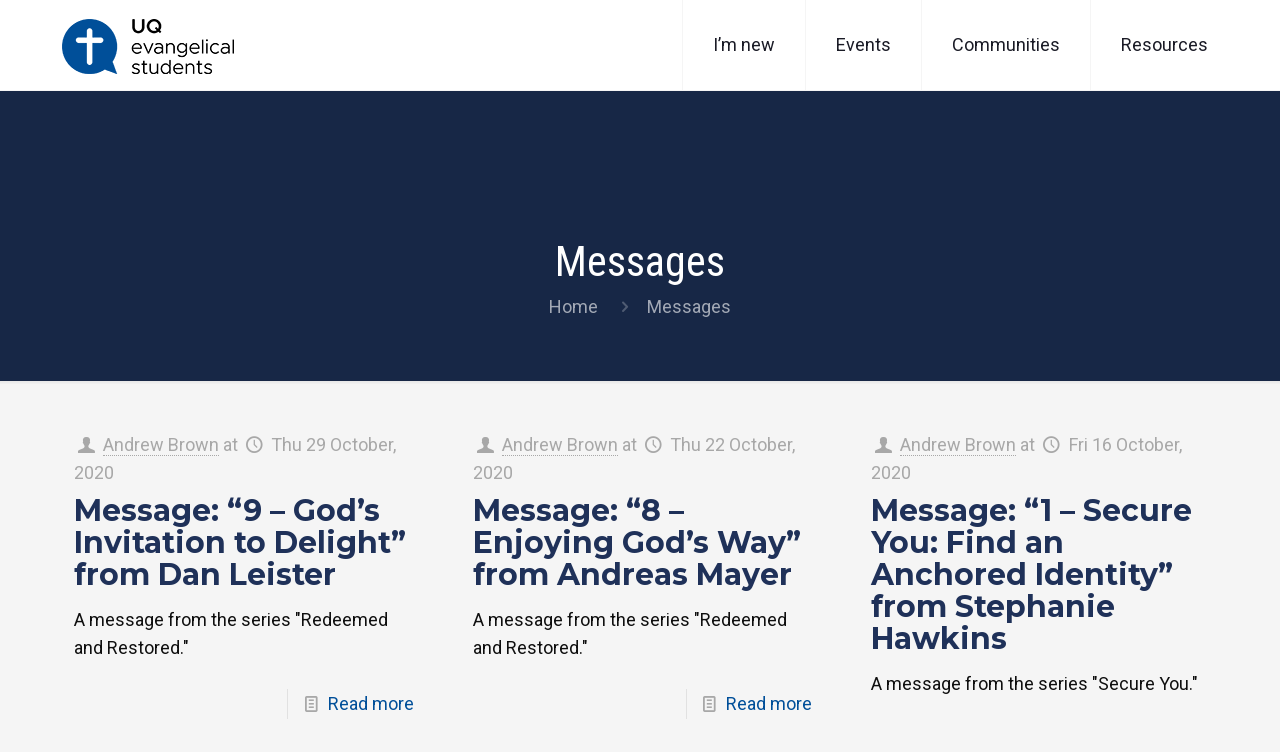

--- FILE ---
content_type: text/css
request_url: https://uqes.org.au/wp-content/plugins/social-board/public/css/styles.css?ver=3.4.0
body_size: 9715
content:
/**
 * WordPress Social Board 3.3.1
 * Author: Axent Media
 * Author URI: http://axentmedia.com/
 * Copyright 2015 Axent Media (email: axentmedia@gmail.com)
 */

/* Common */
.sboard {
    font-size: 11px;
    list-style: none outside none;
    box-sizing: content-box;
}
/*
.sboard.sb-wall {
    margin-right: 1px;
}*/
.sboard.sb-widget {
    padding: 0;
    margin: 0;
    box-shadow: 0 0 3px 2px rgba(0, 0, 0, 0.1);
    -webkit-box-shadow: 0 0 3px 2px rgba(0, 0, 0, 0.1);
    -moz-box-shadow: 0 0 3px 2px rgba(0, 0, 0, 0.1);
    border-radius: 7px;
    -moz-border-radius: 7px;
    -webkit-border-radius: 7px;
}
.sboard.sb-widget.tabable {
    border-radius: 7px 0 0 7px;
    -moz-border-radius: 7px 0 0 7px;
    -webkit-border-radius: 7px 0 0 7px;
}
.sboard.normal.sb-widget.tabable {
    box-shadow: none;
    -webkit-box-shadow: none;
    -moz-box-shadow: none;
}
.sboard .sb-item {
	float: left;
    height: auto;
    font-size: 100% !important;
    cursor: default;
	background-repeat: no-repeat;
	background-size: cover;
	background-position: center;
    box-sizing: content-box;
}
.sboard.sb-widget .sb-item {
    position: relative !important;
    float: none !important;
    width: auto;
    margin-bottom: 10px;
}
.sboard.sb-widget .sb-heading i.sb-arrow {
    background-image: url(../img/arrow-icons.png);
    background-repeat: no-repeat;
    display: inline-block;
    float: right;
    height: 10px;
    width: 13px;
    margin-top: 4px;
}
.sboard.sb-widget.open .sb-heading i.sb-arrow {
    background-position: 35% center;
}
.sboard .panel-body.sb-item {
    float: none;
    width: auto !important;
}
.sboard .sb-item .sb-inner {
    padding: 15px 15px 10px 15px;
}
.sboard .sb-item .sb-imgnormal .sb-inner {
    border-radius: 4px 4px 0 0;
    -moz-border-radius: 4px 4px 0 0;
    -webkit-border-radius: 4px 4px 0 0;
}
.sboard.timeline .sb-item .sb-imgnormal .sb-inner {
    border-radius: 4px;
    -moz-border-radius: 4px;
    -webkit-border-radius: 4px;
}
.sboard .sb-item .sb-inner p {
	margin: 0;
	padding: 0;
}
.sboard .sb-item a {
	color: #00aede;
    text-decoration: none;
    box-shadow: none;
    border: 0;
}
.sboard .sb-item img {
    max-width: 100%;
}
.sboard .sb-item .sb-inner a:hover {
    text-decoration: underline;
}
.sboard .sb-item .sb-thumb {
    position: relative;
    line-height: 0;
}
.sboard .sb-item .sb-inner .sb-thumb {
    padding: 1px;
	max-width: 100%;
	border: 1px solid #ccc;
    background: #fff;
    margin-bottom: 10px;
    display: block;
    clear: left;
}
.sboard .sb-item .sb-thumb img {
    width: 100%;
    display: block;
	background-color: #EDEDED;
    padding: 0 !important;
    position: inherit !important;
    height: inherit !important;
    border-radius: 4px 4px 0 0;
    -moz-border-radius: 4px 4px 0 0;
    -webkit-border-radius: 4px 4px 0 0;
    -moz-transform: inherit !important;
    -webkit-transform: inherit !important;
    -ms-transform: inherit !important;
    transform: inherit !important;
}
.sboard .sb-item .sb-inner .sb-thumb img {
    max-width: 100%;
    display: block;
    margin: auto;
    box-shadow: none;
    -webkit-box-shadow: none;
    -moz-box-shadow: none;
    border-radius: 0 !important;
    -moz-border-radius: 0 !important;
    -webkit-border-radius: 0 !important;
}
.sboard .sb-ad img {
    border-radius: 4px;
    -moz-border-radius: 4px;
    -webkit-border-radius: 4px;
}

/* image crop */
.sboard .sb-item .sb-thumb .sb-crop {
    background-size: contain;
    background-repeat: no-repeat;
    background-position: center center;
    position: absolute;
    top: 0;
    left: 0;
    right: 0;
    bottom: 0;
    margin: auto;
}
.sboard .sb-item .sb-inner .sb-share {
	display: block;
	margin: 0;
	float: right;
    line-height: 0;
    font-size: 0;
}
.sboard .sb-item .sb-inner .sb-share a {
    padding: 4px;
    margin-right: 2px;
    text-align: center;
    box-sizing: content-box;
    display: inline-block;
}
.sboard .sb-item .sb-inner .sb-share.sb-tweet a {
    padding: 0;
    margin-right: 10px;
}
.sboard .sb-item .sb-inner .sb-meta.sb-tweet a {
    font-weight: inherit;
}
.sboard .sb-item .sb-inner .sb-meta.sb-tweet a i {
    float: left;
    margin-right: 5px;
}
.sboard .sb-item .sb-inner .sb-share a:hover {
    text-decoration: none;
}
.sboard .sb-item .sb-inner .sb-share a:last-child {
    margin-right: 0 !important;
}
.sboard .sb-item .sb-inner .sb-share .sb-meta a {
	margin: 0 2px 0 0;
    color: #999;
}
.sboard .sb-item .sb-inner .sb-share .sb-meta a:hover {
    color: #666666;
}

/* metadata */
.sboard .sb-item .sb-inner .sb-metadata {
	display: block;
	margin: 0;
	padding: 0;
	clear: both;
}
.sboard .sb-item .sb-inner .sb-metadata .sb-meta .comments,
.sboard .sb-item .sb-inner .sb-metadata .sb-meta .likes {
	margin: 0 0 5px 0;
	padding-top: 5px;
    padding-left: 0;
	background-position: 0px 5px;
	float: none;
	font-size: 100%;
	font-weight: bold;
}
.sboard .sb-item .sb-inner .sb-meta.sb-mention {
	padding: 0 0 0 38px;
	margin: 0 0 5px 0;
	min-height: 30px;
	position: relative;
	clear: both;
	line-height: 1.3em;
}
.sboard .sb-item .sb-inner .sb-meta.sb-mention .sb-commentimg {
	position: absolute;
	left: 0;
	top: 0;
	width: 30px;
    height: 30px;
	border: 1px solid #ddd;
	padding: 1px;
	background: #fff;
	border-radius: 0;
    -moz-border-radius: 0;
    -webkit-border-radius: 0;
	box-shadow: none;
    -webkit-box-shadow: none;
    -moz-box-shadow: none;
}
.sboard .sb-item .sb-inner .sb-meta.item-likes {
	padding: 0;
	width: 100%;
	overflow: hidden;
	clear: both;
	line-height: 1.3em;
}
.sboard .sb-item .sb-inner .sb-meta.item-likes img {
	float: left;
	margin: 0 5px 5px 0;
	width: 30px;
    height: 30px;
	border: 1px solid #ddd;
	padding: 1px;
	background: #fff;
	border-radius: 0;
	box-shadow: none;
}
.sboard .sb-item .sb-inner .sb-title {
	display: block;
	font-weight: bold;
	margin-bottom: 7px;
	max-width: 100%;
    line-height: 1.6em;
    clear: left;
}
.sboard .sb-item .sb-inner .sb-text,
.sboard .sb-item .sb-inner .sb-info {
	clear: left;
	max-width: 100%;
    line-height: 1.5em;
    display: block;
    margin-bottom: 7px;
    overflow: hidden;
}
.sboard .sb-item .sb-inner .sb-thumb.sb-object > *,
.sb-object > * {
    margin: 0;
    background-size: cover;
}
.sboard .sb-item .sb-inner .sb-info {
    margin-top: 10px;
    margin-bottom: 0;
    display: block;
    box-sizing: content-box;
}
.sboard.sb-carousel .sb-item .sb-inner .sb-info {
    height: 22px;
}
.sboard .sb-item .sb-inner .sb-meta {
	display: block;
	font-size: 90%;
    clear: both;
    word-wrap: break-word;
}
.sboard .sb-item .sb-inner .sb-meta span {
	margin: 0 8px 5px 0;
	display: block;
	float: left;
	padding: 0;
	line-height: 12px;
}
.sboard .sb-item .sb-inner .sb-user,
.sboard .sb-item .sb-inner .sb-user-foot {
	margin: 0px 5px 0 0;
	display: block;
	float: left;
	padding: 0;
	line-height: 16px;
	color: #999;
}
.sboard .sb-item .sb-footer {
    padding: 7px 15px 7px 9px;
	font-style: normal;
	font-weight: bold;
	font-size: 90%;
    color: #fff;
    text-shadow: 0 1px 0 rgba(0, 0, 0, 0.2);
    box-sizing: content-box;
}
.sboard .sb-item .sb-footer a {
	color: #fff;
    border: 0;
}
.sboard .sb-item .sb-footer a:hover {
    text-decoration: underline;
}
.sb-hover {
    background-color: #A9A9A9;
    border-color: #A9A9A9;
    text-decoration: none;
    color: #fff !important;
}
.sb-hover:hover, .filter .active, .filter-items .active {
    background-color: #353535;
    border-color: #353535;
    color: #fff !important;
}
/* google */
.sboard .sb-item.sb-google .sb-inner .sb-title {
	margin-bottom: 5px;
}
.sboard .sb-item.sb-google .sb-inner .sb-meta span.plusones {
	padding-left: 0;
}
/* vimeo */
.sboard .sb-item.sb-vimeo .sb-title {
	display: block;
	clear: both;
}
.sboard .sb-item.sb-vimeo .sb-text .sb-meta,
.sboard .sb-item.sb-vimeo .sb-info .sb-meta {
	padding-top: 5px;
}

.sboard .sb-opener {
    position: absolute;
    display: block;
    color: white;
    width: 30px;
    top: 45px;
    cursor: pointer;
    text-align: center;
    box-shadow: 0 1px 2px 0px rgba(34, 25, 25, 0.4);
    -webkit-box-shadow: 0 1px 2px 0px rgba(34, 25, 25, 0.4);
    -moz-box-shadow: 0 1px 2px 0px rgba(34, 25, 25, 0.4);
}
.sboard.sb-right .sb-opener {
    left: 0px;
    margin-left: -30px;
    border-radius: 7px 0 0 7px;
    -moz-border-radius: 7px 0 0 7px;
    -webkit-border-radius: 7px 0 0 7px;
}
.sboard .sb-opener img {
    box-shadow: none;
    border-radius: 0;
    vertical-align: middle;
}
.sboard.sb-left .sb-opener {
    right: 0px;
    margin-right: -30px;
}
.sboard.sb-left .sb-opener {
    border-radius: 0 7px 7px 0;
    -moz-border-radius: 0 7px 7px 0;
    -webkit-border-radius: 0 7px 7px 0;
}
.sboard .sb-heading {
	font-size: 12px;
    font-weight: bold;
    padding: 7px 10px 7px 10px;
	position: relative;
    line-height: normal;
    border-radius: 7px 7px 0 0;
    -moz-border-radius: 7px 7px 0 0;
    -webkit-border-radius: 7px 7px 0 0;
}
.sboard .sb-content {
	position: relative;
	overflow: hidden;
	padding: 10px 10px 5px 10px;
    border-radius: 7px;
    -moz-border-radius: 7px;
    -webkit-border-radius: 7px;
}
.sboard .sb-content .sb-loading {
    height: 50px;
    background: url('../img/oval-bg.svg') no-repeat center center transparent;
    background-size: 50px;
    text-align: center;
    margin: 50px 0 0 0;
    position: relative;
}
.sboard .sb-content .sb-loading i {
    position: absolute;
    top: 0;
    left: 0;
    right: 0;
    bottom: 0;
    margin: auto;
}
.sb-loadmore {
    margin: 40px 0 20px 0;
    padding: 10px 0 10px 0;
    background-color: rgba(220, 220, 220, 0.5);
    cursor: pointer;
    font-size: 11px;
    text-align: center;
}
.sb-loadmore:hover {
    outline: 0 none;
    background-color: rgba(220, 220, 220, 1);
}
.sb-loadmore p {
    padding: 0 !important;
    margin: 0 !important;
    height: 20px;
    line-height: 2em;
    text-transform: uppercase;
    text-align: center;
    font-size: inherit !important;
}
.sb-loadmore .sb-loading {
    background: url('../img/more-loading.gif') no-repeat center 55% transparent;
}
.sb-loadmore.sb-infinite {
    height: 20px !important;
    background-color: transparent !important;
    cursor: default;
}
.sb-loadmore.sb-infinite:hover {
    background-color: transparent !important;
}
.sboard-nodata {
    text-align: center;
    background-color: grey;
    color: white;
    padding: 5px;
}
.sboard .toolbar {
	padding: 3px 5px 5px 5px;
	position: relative;
    overflow: hidden;
    line-height: 1em;
    font-size: 0;
    border-radius: 0 0 7px 7px;
    -moz-border-radius: 0 0 7px 7px;
    -webkit-border-radius: 0 0 7px 7px;
}
.sboard .control {
    float: right;
}
.sboard .control span:last-child {
    padding-right: 0;
}
.sboard .toolbar span {
	display: inline-block;
    box-sizing: content-box;
    margin: 2px 2px 0 0;
	cursor: pointer;
	width: 25px;
    height: 25px;
    text-align: center;
	-webkit-transition: all 0.1s ease-in-out;
    -moz-transition: all 0.1s ease-in-out;
    -ms-transition: all 0.1s ease-in-out;
    -o-transition: all 0.1s ease-in-out;
    transition: all 0.1s ease-in-out;
}
.sboard .toolbar span:hover {
	color: #333;
}
.sboard .toolbar i {
    margin-top: 5px;
}
.sboard.sb-widget .sb-content ul {
    overflow: visible !important;
    list-style: none !important;
    padding: 0 !important;
    margin: 0 !important;
}
.sboard.sb-widget .sb-content ul li {
    list-style: none !important;
    padding: 0;
}

/* sticky */
.sboard.sticky,
.sboard.slide {
    position: fixed;
    z-index: 99999;
    margin: 0 !important;
}
.sboard.sticky.sb-bottom_left,
.sboard.slide.sb-bottom_left {
    bottom: 0;
    left: 5px;
    border-radius: 7px 7px 0 0;
    -moz-border-radius: 7px 7px 0 0;
    -webkit-border-radius: 7px 7px 0 0;
}
.sboard.sticky.sb-bottom_right {
    bottom: 0;
    right: 5px;
    border-radius: 7px 7px 0 0;
    -moz-border-radius: 7px 7px 0 0;
    -webkit-border-radius: 7px 7px 0 0;
}
.sboard.sticky.sb-left {
    top: 20%;
    left: 0;
    border-radius: 0 7px 7px 0;
    -moz-border-radius: 0 7px 7px 0;
    -webkit-border-radius: 0 7px 7px 0;
}
.sboard.sticky.sb-right {
    top: 20%;
    right: 0;
}
.sboard.sticky.sb-right .toolbar {
    overflow: hidden;
    border-radius: 0 0 0 7px;
    -moz-border-radius: 0 0 0 7px;
    -webkit-border-radius: 0 0 0 7px;
}
.sboard.sticky.sb-left .toolbar {
    border-radius: 0 0 7px 0;
    -moz-border-radius: 0 0 7px 0;
    -webkit-border-radius: 0 0 7px 0;
}
.sboard.sticky.sb-bottom_right .toolbar,
.sboard.sticky.sb-bottom_left .toolbar {
    border-bottom: 0 !important;
    border-radius: 0;
    -moz-border-radius: 0;
    -webkit-border-radius: 0;
}
.sboard.sticky.sb-right .sb-heading {
    border-radius: 7px 0 0 0;
    -moz-border-radius: 7px 0 0 0;
    -webkit-border-radius: 7px 0 0 0;
}
.sboard.sticky.sb-left .sb-heading {
    border-radius: 0 7px 0 0;
    -moz-border-radius: 0 7px 0 0;
    -webkit-border-radius: 0 7px 0 0;
}
.sboard.sticky.sb-bottom_right .sb-heading,
.sboard.sticky.sb-bottom_left .sb-heading {
    cursor: pointer;
    border-radius: 7px 7px 0 0;
    -moz-border-radius: 7px 7px 0 0;
    -webkit-border-radius: 7px 7px 0 0;
}

/* tabable */
.sboard.sticky.tabable .sb-tabs {
    position: absolute;
    display: block;
    color: white;
    width: 150px;
    top: 45px;
}
.sboard.sticky.tabable.sb-right .sb-tabs {
    float: left;
    left: 0px;
    margin: 0 0 0 -35px;
}
.sboard.sticky.tabable.sb-left .sb-tabs {
    float: right;
    right: 0px;
    margin: 0 -35px 0 0;
}
.sboard.sticky.tabable.sb-bottom_right .sb-tabs,
.sboard.sticky.tabable.sb-bottom_left .sb-tabs {
    width: 250px;
    top: -35px;
    margin-left: 7px;
}
.sboard.normal.tabable .sb-tabs {
    display: table;
    margin-left: 7px;
}
.sboard.sticky.tabable.sb-bottom_right .sb-tabs.minitabs,
.sboard.sticky.tabable.sb-bottom_left .sb-tabs.minitabs {
    top: -28px;
}
.sboard.sticky.tabable .sb-tabs .sticky li,
.sboard.normal.tabable .sb-tabs .sticky li
{
	list-style-type: none;
	background-color: #8E8E8E;
	color: #fff;
	padding: 6px 0 0 0;
	margin: 0px 0px 1px 0px;
	-webkit-transition:all 0.25s ease-in-out;
	-moz-transition:all 0.25s ease-in-out;
	-o-transition:all 0.25s ease-in-out;
	transition:all 0.25s ease-in-out;
	cursor: pointer;
    line-height: 2em;
    box-sizing: content-box;
}
.sboard.normal.tabable .sb-tabs .sticky li {
    margin: 0;
    width: 35px;
    line-height: normal;
}
.sboard.normal.tabable .sb-tabs.minitabs .sticky li {
    width: 25px;
    height: 25px;
}
.sboard.sticky.tabable .sb-tabs.minitabs .sticky li {
    height: 20px;
    line-height: 1.2em;
}
.sboard.sticky.tabable.sb-right .sb-tabs .sticky li {
	height: 27px;
    text-align: left;
    line-height: 1.6em;
    border-radius: 7px 0 0 7px;
	-webkit-border-radius: 7px 0 0 7px;
	-moz-border-radius: 7px 0 0 7px;
}
.sboard.sticky.tabable.sb-left .sb-tabs .sticky li {
	height: 27px;
    text-align: right;
    line-height: 1.6em;
    border-radius: 0 7px 7px 0;
	-webkit-border-radius: 0 7px 7px 0;
	-moz-border-radius: 0 7px 7px 0;
}
.sboard.sticky.tabable.sb-bottom_right .sb-tabs .sticky li,
.sboard.sticky.tabable.sb-bottom_left .sb-tabs .sticky li,
.sboard.normal.tabable .sb-tabs .sticky li {
    height: 30px;
    float: left;
    text-align: center;
    margin-right: 1px;
    border-radius: 7px 7px 0 0;
	-webkit-border-radius: 7px 7px 0 0;
	-moz-border-radius: 7px 7px 0 0;
}
.sboard.sticky.tabable.sb-bottom_right .sb-tabs.minitabs .sticky li,
.sboard.sticky.tabable.sb-bottom_left .sb-tabs.minitabs .sticky li {
    width: 25px;
}
.sboard.sticky.tabable.sb-right .sb-tabs .sticky li:hover,
.sboard.sticky.tabable.sb-right .sb-tabs .sticky li.active {
	margin-left: -115px;
}
.sboard.sticky.tabable.sb-left .sb-tabs .sticky li:hover,
.sboard.sticky.tabable.sb-left .sb-tabs .sticky li.active {
	margin-right: -115px;
}
.sboard.sticky.tabable .sb-tabs .sticky li img {
	float: left;
	margin: 5px 5px;
	margin-right: 10px;
}
.sboard.sticky.tabable .sb-tabs .sticky i {
    font-size: 180%;
    margin: 1px 5px 0 5px;
}
.sboard.sticky.tabable .sb-tabs.minitabs .sticky i {
    font-size: 120%;
    margin: 1px 4px 0 4px;
}
.sboard.sticky.tabable.sb-right .sb-tabs.minitabs .sticky i {
    margin: 1px 8px 0 8px;
}
.sboard.sticky.tabable.sb-left .sb-tabs.minitabs .sticky i {
    margin: 1px 6px 0 10px;
}
.sboard.sticky.tabable.sb-right .sb-tabs .sticky i {
    float: left;
}
.sboard.sticky.tabable.sb-left .sb-tabs .sticky i {
    float: right;
}
.sboard.sticky.tabable .sb-tabs .sticky li span {
	text-transform: uppercase;
    font-size: 120%;
}

/* carousel */
.sboard.sb-carousel .sb-content {
    padding: 10px;
}
.sboard.sb-carousel .sb-item {
    margin-right: 1px;
    float: none;
}
.sboard.sb-carousel .sb-item .sb-inner .sb-text {
    display: block;
    height: 75px;
}
.sboard.sb-carousel .sb-item .sb-inner .sb-text.sb-expand {
    height: 195px;
    font-size: 120%;
    text-align: center;
    position: relative;
    padding-top: 42px;
    background: url(../img/blockquote.png) no-repeat scroll center 5%, url(../img/blockquote_b.png) no-repeat scroll center 95%;
    box-sizing: content-box;
}
.sboard.sb-carousel .sb-item .sb-inner .sb-text.sb-notitle {
    height: 80px;
}
.sboard.sb-carousel .sb-item .sb-thumb {
    display: block;
    max-width: 100%;
    height: 150px;
    position: relative;
    padding: 0;
    box-sizing: content-box;
	background-color: #EDEDED;
}
.sboard.sb-carousel li {
    list-style: none;
    margin: 0;
    padding: 0;
}
.sboard .sb-item .sb-inner .sb-thumb .sb-crop.sb-userimg {
    text-align: center;
    position: relative;
    top: 15%;
}
.sboard .sb-item .sb-inner .sb-thumb .sb-crop.sb-userimg img {
    display: inline;
    margin: 20px auto 10px;
    max-height: 50px;
}
.sboard .sb-item .sb-inner .sb-thumb .sb-crop.sb-userimg span {
	font-size: 200%;
    display: block;
}
.sboard .sb-item .sb-thumb .sb-playstate {
    height: 100%;
    width: 100%;
    position: absolute;
    top: 0;
    left: 0;
    opacity: 1;
    background: url(../img/playstate.png) no-repeat scroll center center;
}

/* slideshow */
.sboard.sb-slideshow .sb-item {
    cursor: pointer;
}
.sb-slide {
    width: 100%;
}
.sb-slide .sb-item {
    float: none;
}
.sb-slide .sb-item .sb-inner {
    padding: 0 !important;
	position: relative;
}
.sb-slide .sb-item .sb-inner .sb-thumb {
    float: left;
    width: 70%;
    min-width: 400px;
    border: none !important;
    padding: 0 !important;
    margin: 0 !important;
    background: url("../img/grid.svg") no-repeat center center;
    background-color: #EDEDED;
    background-size: 50px;
    display: block;
}
.sb-slide .sb-item .sb-inner .sb-thumb span {
    display: inline-block;
    width:100%;
    height:500px
}
.sb-slide .sb-item .sb-inner .sb-body {
    width: 30%;
    overflow-x: hidden;
}
.sb-slide .sb-item .sb-inner .sb-scroll {
    overflow-y: auto;
    padding: 15px 15px 45px 15px;
}
.sb-slide .sb-item .sb-inner .sb-body.sb-nothumb {
    width: auto !important;
    float: none !important;
}
.sb-slide .sb-item .sb-inner .sb-body .sb-micon {
    display: block !important;
    margin: 4px 0 0 3px !important;
}
.sb-slide .sb-item .sb-user .sb-uthumb {
    width: 55px !important;
    height: 55px !important;
}
.sb-slide .sb-item .sb-user .sb-uthumb img {
    width: 55px !important;
    height: 55px !important;
}
.sb-slide .sb-item .sb-slide-icon {
    position: absolute;
    top: 0px;
    left: 0px;
    background-color: #333;
    text-align: center;
    padding: 3px 5px 5px 3px;
    width: 20px;
    height: 20px;
    box-sizing: content-box;
}
.sb-slide .sb-item .sb-slide-footer {
	width: 30%;
	position: absolute;
	bottom: 0;
	right: 0;
	background: #FFF none repeat scroll 0% 0%;
	font-family: "lucida grande",tahoma,verdana,arial,sans-serif;
	text-shadow: none;
}
.sb-slide .sb-item .sb-slide-foot {
    border-top: 1px solid rgba(0, 0, 0, 0.1);
	padding: 4px 15px 5px 15px;
	line-height: 1.7em;
}
.sb-slide .sb-item .sb-slide-foot a {
	line-height: 1em;
}
.sb-slide .sb-item .sb-nothumb .sb-slide-footer {
    width: 100%;
}
.sb-slide.sb-modern .sb-item {
    border: 0 !important;
}
.sb-slide .sb-thumb .sb-imgholder {
    width: auto !important;
	position: absolute;
    top: 0;
    left: 0;
    right: 0;
    bottom: 0;
}
.sb-slide .sb-thumb.sb-object span > *,
.sb-slide .sb-thumb span iframe {
	position: absolute;
    top: 0;
    left: 0;
    right: 0;
    bottom: 0;
	max-height: 100%;
}
#cboxCurrent {
    font-size: small;
}
.sboard iframe {
    display: block;
    margin: auto !important;
    width: 100%;
    -webkit-filter: none;
    -moz-filter: none;
    -ms-filter: "progid:DXImageTransform.Microsoft.gradient(enabled = false)";
    -o-filter: none;
    filter: none;
}
@media (max-width: 767px) {
    .sb-slide .sb-item .sb-inner .sb-thumb {
        float: none;
        max-width: none;
        height: 50%;
        width: 100% !important;
        min-width: auto !important;
    }
    .sb-slide .sb-item .sb-inner .sb-thumb span {
        width:100%;
		height:250px
    }
    .sb-slide .sb-item .sb-inner .sb-body {
        width: 100% !important;
        height: auto;
        overflow-y: visible !important;
    }
    .sb-slide .sb-item .sb-slide-footer {
        width: 100% !important;
    }
	.sb-slide .sb-item .sb-user .sb-uthumb {
		width: 30px !important;
		height: 30px !important;
	}
	.sb-slide .sb-item .sb-user .sb-uthumb img {
		width: 30px !important;
		height: 30px !important;
	}
}
@media (min-width: 768px) {
    #colorbox, #cboxOverlay, #cboxWrapper {
        overflow: visible !important;
    }
    #cboxPrevious {
        background: url(../img/colorbox/controlsw.png) no-repeat top right !important;
        left: -28px !important;
    }
    #cboxPrevious:hover {
        background-position: right bottom !important;
    }
    #cboxNext {
        background:url(../img/colorbox/controlsw.png) no-repeat top left !important;
        right: -28px !important;
    }
    #cboxNext:hover {
        background-position: left bottom !important;
    }
}
@media (min-width: 768px) and (max-width: 991px) {
    .sb-slide .sb-item .sb-inner .sb-thumb {
        min-width: 200px;
    }
}
@media (min-width:992px) {
	.sb-slide {
		font-size: inherit !important;
	}
	.sb-slide .sb-item .sb-slide-foot {
		padding: 5px 15px 4px 15px;
		line-height: 1.4em;
	}
}

/* filter */
.filter-items {
    padding: 15px 1px 15px 0;
    font-size: 0;
    display: table;
    width: 100%;
}
.filter-label {
	display: inline-block;
	float: left;
    box-sizing: content-box !important;
	margin: 0px 5px 0px 0px;
	padding: 5px;
    width: 25px;
    height: 25px;
	cursor: pointer;
    text-align: center;
	-webkit-transition: all 0.1s ease-in-out;
    -moz-transition: all 0.1s ease-in-out;
    -ms-transition: all 0.1s ease-in-out;
    -o-transition: all 0.1s ease-in-out;
    transition: all 0.1s ease-in-out;
}
.filter-items .sb-filter {
	font-size: 12px;
	float: left;
	display: inline-block;
    box-sizing: content-box !important;
	margin: 0px 5px 0px 0px;
	padding: 5px 10px 5px 10px;
    height: 25px;
	cursor: pointer;
    text-align: center;
	-webkit-transition: all 0.1s ease-in-out;
    -moz-transition: all 0.1s ease-in-out;
    -ms-transition: all 0.1s ease-in-out;
    -o-transition: all 0.1s ease-in-out;
    transition: all 0.1s ease-in-out;
}
.sb-filter-icon {
    display: inline-block;
    height: 23px;
}
.filter-label i,
.sb-filter i {
    margin: 1px 0 0 0;
}
.filter-items input[type="text"] {
    width: 200px !important;
    float: right !important;
	background: #f7f7f7 !important;
	background-image: -webkit-linear-gradient(rgba(255, 255, 255, 0), rgba(255, 255, 255, 0));
	border: 1px solid #d1d1d1 !important;
	border-radius: 2px !important;
	color: #686868 !important;
	padding: 8px 10px 8px 10px !important;
    font-size: 11px !important;
	margin: 0 !important;
	height: 35px !important;
}
.filter-items input[type="text"]:focus {
	background-color: #fff;
	border-color: #A9A9A9;
	color: #1a1a1a;
	outline: 0;
}
.filter-items.sb-default {
    padding-right: 0;
}
@media (max-width: 767px) {
    .filter-items {
        padding-right: 0px;
    }
    .filter-items input[type="text"] {
        float: none !important;
        width: 100% !important;
        margin-top: 10px !important;
    }
}

/* social icons */
.sb-icon {
    background-image: url(../img/social-icons.png);
    background-repeat: no-repeat;
    display: inline-block;
    height: 23px;
    width: 25px;
}
.sb-tabs.minitabs .sb-icon {
    background-image: url(../img/social-icons-mt.png);
    height: 19px;
    width: 21px;
}
.sb-icon.sb-facebook { background-position: -2% 0; }
.sb-icon.sb-twitter { background-position: 5.5% 0; }
.sb-icon.sb-google { background-position: 14.5% 0; width: 27px; }
.minitabs .sb-icon.sb-google { background-position: 14% 0; }
.sb-icon.sb-tumblr { background-position: 22% 0; }
.sb-icon.sb-delicious { background-position: 29% 0; }
.sb-icon.sb-pinterest { background-position: 37% 0; }
.sb-icon.sb-flickr { background-position: 45% 0; }
.sb-icon.sb-instagram { background-position: 53% 0; }
.minitabs .sb-icon.sb-instagram { background-position: 52.5% 0; }
.sb-icon.sb-youtube { background-position: 61% 0; }
.sb-icon.sb-vimeo { background-position: 69% 0; }
.sb-icon.sb-stumbleupon { background-position: 77.5% 0; }
.sb-icon.sb-deviantart { background-position: 85% 0; }
.sb-icon.sb-rss { background-position: 92.5% 0; }
.sb-icon.sb-ellipsis-h { background-position: 100.5% 0; }
.sb-icon.sb-soundcloud { background-position: 0 100%; width: 26px; }
.sb-icon.sb-vk { background-position: 9.2% 100%; width: 24px; }
.sb-icon.sb-vine { background-position: 17.5% 100%; }
.sb-icon.sb-linkedin { background-position: 25.5% 110%; }

/* social mini icons */
.sb-micon {
    background-image: url(../img/social-icons-mini.png);
    background-repeat: no-repeat;
    display: inline-block;
    height: 14px;
    width: 16px;
}
.sb-micon.sb-facebook { background-position: -1.5% 0; }
.sb-micon.sb-twitter { background-position: 5.7% 0; }
.sb-micon.sb-google { background-position: 15.5% 0; width: 18px; }
.sb-micon.sb-tumblr { background-position: 23.5% 0; }
.sb-micon.sb-delicious { background-position: 31% 0; }
.sb-micon.sb-pinterest { background-position: 39.5% 0; }
.sb-micon.sb-flickr { background-position: 48% 0; }
.sb-micon.sb-instagram { background-position: 56.6% 0; }
.sb-micon.sb-youtube { background-position: 65.5% 0; }
.sb-micon.sb-vimeo { background-position: 74.5% 0; }
.sb-micon.sb-stumbleupon { background-position: 83.5% 0; }
.sb-micon.sb-deviantart { background-position: 92.5% 0; }
.sb-micon.sb-rss { background-position: 100% 0; }
.sb-micon.sb-soundcloud { background-position: 0.5% 100%; width: 18px; }
.sb-micon.sb-vk { background-position: 10% 100%; width: 16px; }
.sb-micon.sb-vine { background-position: 19% 100%; }
.sb-micon.sb-linkedin { background-position: 27.5% 100%; }

/* share icons */
.sb-sicon {
    background-image: url(../img/share-icons.png);
    background-repeat: no-repeat;
    display: inline-block;
    height: 13px;
    width: 13px;
}
.sb-sicon.sb-facebook { background-position: -4.5% center; }
.sb-sicon.sb-twitter { background-position: 9.5% center; }
.sb-sicon.sb-google { background-position: 25.5% center; }
.sb-sicon.sb-linkedin { background-position: 41.5% center; }

/* board icons */
.sb-bico {
    background-image: url(../img/board-icons.png);
    background-repeat: no-repeat;
    display: inline-block;
    height: 14px;
    width: 16px;
    opacity: 0.8;
}
.sb-bico.sb-wico {
    background-image: url(../img/board-icons-w.png);
    opacity: 1;
}
.sb-bico.sb-user { background-position: -0.3% -2%; }
.sb-bico.sb-users { background-position: 3.5% 0; }
.sb-bico.sb-comment { background-position: 8% 0; }
.sb-bico.sb-comment-o { background-position: 12% 0; }
.sb-bico.sb-comments { background-position: 16% 0; }
.sb-bico.sb-reply { background-position: 20.4% 0; }
.sb-bico.sb-retweet { background-position: 24.5% 0; }
.sb-bico.sb-star { background-position: 28.8% 0; }
.sb-bico.sb-star-o { background-position: 32.5% 0; }
.sb-bico.sb-play-circle { background-position: 36.5% 0; }
.sb-bico.sb-check-square-o { background-position: 40.5% 0; }
.sb-bico.sb-thumbs-up { background-position: 44.5% 0; }
.sb-bico.sb-clock-o { background-position: 48.5% 0; }
.sb-bico.sb-arrow-down { background-position: 52.3% 0; }
.sb-bico.sb-arrow-up { background-position: 56.2% 0; }
.sb-bico.sb-pause { background-position: 60.2% 0; }
.sb-bico.sb-play { background-position: 63.6% 0; }
.sb-bico.sb-ellipsis-h { background-position: 67.3% 0; }
.sb-bico.sb-pencil { background-position: 71.2% 0; }
.sb-bico.sb-image { background-position: 75.3% 0; }
.sb-bico.sb-edit { background-position: 79.5% 0; }
.sb-bico.sb-link { background-position: 83.5% 0; }
.sb-bico.sb-quote-right { background-position: 87.5% 0; }
.sb-bico.sb-video-camera { background-position: 91.7% 0; }
.sb-bico.sb-camera { background-position: 95.8% 0; }
.sb-bico.sb-youtube-play { background-position: 100.1% 0; }
.sb-bico.sb-cloud-download { background-position: 0% 100%; }

/* timeline */
.timeline .timeline-row .timeline-icon i.sb-icon {
    margin-top: 7px;
}
.timeline .timeline-row .timeline-icon i.sb-bico {
    margin-top: 10px;
}
.timeline .bg-ad {
    background-color: #B3B3B3;
}

/* Layout: default */
.sboard.sb-default {
    margin-left: 1px;
}
.sboard.sb-default .sb-item .sb-container {
    margin: 5px;
    overflow: hidden;
    box-shadow: 0px 0px 5px rgba(34, 25, 25, 0.4);
	-webkit-box-shadow: 0px 0px 5px rgba(34, 25, 25, 0.4);
	-moz-box-shadow: 0px 0px 5px rgba(34, 25, 25, 0.4);
    border-radius: 3px;
    -moz-border-radius: 3px;
    -webkit-border-radius: 3px;
}
.sboard.sb-default.sb-carousel .sb-item {
    margin: 2px;
}
.sboard.sb-widget.sb-default.border {
    box-shadow: 0 0 12px rgba(0,0,0,0.2);
    -webkit-box-shadow: 0 0 12px rgba(0,0,0,0.2);
    -moz-box-shadow: 0 0 12px rgba(0,0,0,0.2);
}
.sboard.sb-widget.sb-default .sb-item {
    margin-right: 0;
    margin-left: 0;
}

/* Layout: flat */
.sboard.sb-flat .sb-item .sb-footer,
.sboard.sb-default .sb-item .sb-footer {
    line-height: 2.2em;
    height: 20px;
    border-radius: 0 0 4px 4px;
    -moz-border-radius: 0 0 4px 4px;
    -webkit-border-radius: 0 0 4px 4px;
}
.sboard.sb-default .sb-item .sb-footer {
    border-radius: 0 0 2px 2px;
    -moz-border-radius: 0 0 2px 2px;
    -webkit-border-radius: 0 0 2px 2px;
}
.sboard.sb-widget.sb-flat.border {
    border: 1px solid #EDEDED;
}
.sboard.sb-widget.sb-flat .sb-item {
    margin: 0 0 3% 0;
}
.sboard.sb-flat .sb-item .sb-footer i,
.sboard.sb-default .sb-item .sb-footer i,
.sboard.sb-flat .sb-item .sb-footer img,
.sboard.sb-default .sb-item .sb-footer img {
    float: left;
    margin: 0 5px 0 0;
}
.sboard.sb-default .sb-item .sb-container .sb-thumb img {
    border-radius: 2px 2px 0 0;
    -moz-border-radius: 2px 2px 0 0;
    -webkit-border-radius: 2px 2px 0 0;
}

/* Layout: modern */
.sboard.sb-modern.sb-wall {
    margin: 0 8px 0 0;
}
.sboard.sb-modern .sb-item .sb-footer {
    border-top: 1px solid rgba(0, 0, 0, 0.1);
    margin: 0 15px 0 15px;
    padding: 7px 0 7px 0;
    color: inherit;
    line-height: 2em;
}
.sboard.sb-modern .sb-item .sb-foot {
    border-radius: 0 0 4px 4px;
    -moz-border-radius: 0 0 4px 4px;
    -webkit-border-radius: 0 0 4px 4px;
}
.sboard.sb-modern .sb-item .sb-footer i {
    margin-top: 4px;
    float: right;
}
.sboard.sb-widget.sb-modern.border {
    border: 1px solid #EDEDED;
}
.sboard.sb-widget.sb-modern .sb-item {
    margin: 0 0 3% 0;
}
.sboard.sb-modern.sb-carousel .sb-item {
    margin-right: 8px;
    float: none;
}
.sboard.sb-modern.sb-carousel .sb-content {
    padding-right: 5px;
}
.sboard.sb-modern .origin-flag {
    background-color: transparent;
    height: 28px;
    width: 30px;
    color: #FFF;
    text-align: center;
    line-height: 1.3em;
    text-shadow: 0 1px 0 rgba(0, 0, 0, 0.2);
    position: absolute;
    right: 0;
    margin-right: -7px;
    margin-top: 7px;
    z-index: 1;
}
.sboard.sb-carousel.sb-modern .origin-flag {
    float: right;
    position: relative;
    margin-right: -8px;
}
.sboard.sb-modern .origin-flag:after {
    border-bottom: 8px solid transparent;
    border-left: 8px solid #2e8dad;
    content: " ";
    height: 0;
    position: absolute;
    right: 0;
    top: 28px;
    width: 0;
}
.sboard.sb-modern .origin-flag i {
    margin: 3px 0 0 0;
}
.sboard.normal.tabable.sb-modern .sb-tabs .sticky li
{
    height: 0;
    padding: 0;
    width: auto;
    border-right: 20px solid transparent;
    border-bottom: 32px solid rgba(142, 142, 142, 0.9);
    background-color: transparent;
    margin: 0 -10px 0 0 !important;
    border-radius: 0;
}
.sboard.normal.tabable.sb-modern .sb-tabs .sticky span {
    padding: 6px 5px 3px 5px;
    background-color: rgba(0, 0, 0, 0.1);
    display: inline-block;
}
.sboard.normal.tabable.sb-modern .sb-tabs .sticky i {
    vertical-align: middle;
}
.sboard.normal.tabable.sb-modern .sb-tabs.minitabs .sticky li {
    border-right-width: 16px;
    border-bottom-width: 24px;
    margin-right: -10px !important;
    line-height: 0;
}
.sboard.normal.tabable.sb-modern .sb-tabs.minitabs .sticky span {
    padding: 4px 5px 1px 5px;
}

/* Skin: modern-dark */
.sboard.sb-modern-dark .sb-item .sb-inner .sb-title {
    text-shadow: 0 1px 0 rgba(0, 0, 0, 0.6);
}
.sboard.sb-modern-dark .sb-item .sb-bico {
    background-image: url(../img/board-icons-w.png);
    opacity: 0.6;
}

/* Layout: modern2 */
.sboard.sb-modern2 .sb-item {
    padding-bottom: 0;
}
.sboard.sb-modern2 .sb-item .sb-inner .sb-text {
    display: block;
}
.sboard.sb-modern .sb-item .sb-container,
.sboard.sb-modern2 .sb-item .sb-container,
.sboard.sb-flat .sb-item .sb-container {
    border: 1px solid #E5E5E5;
    border-radius: 5px;
    -moz-border-radius: 5px;
    -webkit-border-radius: 5px;
}
.sboard.sb-modern .sb-item .sb-inner,
.sboard.sb-modern .sb-item .sb-foot,
.sboard.sb-modern2 .sb-item .sb-inner,
.sboard.sb-flat .sb-item .sb-inner,
.sboard.sb-default .sb-item .sb-inner {
    background-color: white;
}
.sboard .sb-item .sb-container.sb-nothumb .sb-inner {
    border-radius: 4px 4px 0 0;
    -moz-border-radius: 4px 4px 0 0;
    -webkit-border-radius: 4px 4px 0 0;
}
.sboard.sb-wall .sb-item .sb-container.sb-nofooter .sb-inner,
.sboard.sb-wall.sb-modern2 .sb-item .sb-container .sb-inner {
    border-radius: 0 0 4px 4px;
    -moz-border-radius: 0 0 4px 4px;
    -webkit-border-radius: 0 0 4px 4px;
}
.sboard.sb-wall .sb-item .sb-container.sb-noft .sb-inner,
.sboard.sb-wall.sb-modern2 .sb-item .sb-container.sb-nothumb .sb-inner,
.sboard.sb-carousel.sb-modern2 .sb-item .sb-container .sb-inner,
.sboard.sb-widget.sb-modern2 .sb-item .sb-container.sb-nothumb .sb-inner {
    border-radius: 4px;
    -moz-border-radius: 4px;
    -webkit-border-radius: 4px;
}
.sboard.timeline .sb-item .sb-container.sb-imgexpand .sb-inner,
.sboard.sb-widget.sb-modern2 .sb-item .sb-container .sb-inner {
    border-radius: 0 0 4px 4px;
    -moz-border-radius: 0 0 4px 4px;
    -webkit-border-radius: 0 0 4px 4px;
}
.sboard.timeline .sb-item .sb-container.sb-noft .sb-inner,
.sboard.timeline .sb-item .sb-container.sb-nothumb .sb-inner {
    border-radius: 4px;
    -moz-border-radius: 4px;
    -webkit-border-radius: 4px;
}
.sboard.timeline .sb-item .sb-info {
    padding: 7px 0 5px 0;
}
.sboard.sb-modern .sb-item .sb-user,
.sboard.sb-default .sb-item .sb-user,
.sboard.sb-flat .sb-item .sb-user {
    margin-bottom: 10px;
    width: 100%;
}
.sboard.sb-modern2 .sb-item .sb-user {
    margin-bottom: 10px;
    width: 80%;
    margin-left: -5px;
}
.sboard.sb-carousel.sb-modern .sb-item .sb-user,
.sboard.sb-carousel.sb-default .sb-item .sb-user,
.sboard.sb-carousel.sb-flat .sb-item .sb-user {
    height: 44px;
}
.sboard.sb-carousel.sb-modern2 .sb-item .sb-user {
    height: 58px;
}
.sboard.sb-carousel.sb-modern .sb-item .sb-user {
    width: 90%;
}
.sboard.sb-metro .sb-item .sb-user .sb-uthumb,
.sboard.sb-modern2 .sb-item .sb-user .sb-uthumb,
.sboard.sb-modern .sb-item .sb-user .sb-uthumb,
.sboard.sb-default .sb-item .sb-user .sb-uthumb,
.sboard.sb-flat .sb-item .sb-user .sb-uthumb {
    background-color: #fff;
    border: 1px solid #ddd;
    border-radius: 50%;
    display: inline-block;
    float: left;
    width: 50px;
    height: 50px;
    line-height: 1.42857;
    padding: 3px;
    margin-right: 10px;
    transition: all 0.2s ease-in-out 0s;
    box-sizing: content-box;
}
.sboard.sb-modern .sb-item .sb-user .sb-uthumb,
.sboard.sb-default .sb-item .sb-user .sb-uthumb,
.sboard.sb-flat .sb-item .sb-user .sb-uthumb {
    border-radius: 5px;
    width: 40px;
    height: 40px;
    padding: 1px;
    margin-right: 5px;
}
.sboard.sb-modern2 .sb-item .sb-user .sb-uthumb img {
    border-radius: 50%;
    width: 50px;
    height: 50px;
}
.sboard.sb-modern .sb-item .sb-user .sb-uthumb img,
.sboard.sb-default .sb-item .sb-user .sb-uthumb img,
.sboard.sb-flat .sb-item .sb-user .sb-uthumb img {
    border-radius: 5px;
    width: 40px;
    height: 40px;
    -moz-transform: inherit !important;
    -webkit-transform: inherit !important;
    -ms-transform: inherit !important;
    transform: inherit !important;
}
.sboard.sb-metro .sb-item .sb-user .sb-uinfo,
.sboard.sb-modern2 .sb-item .sb-user .sb-uinfo,
.sboard.sb-modern .sb-item .sb-user .sb-uinfo,
.sboard.sb-default .sb-item .sb-user .sb-uinfo,
.sboard.sb-flat .sb-item .sb-user .sb-uinfo {
    display: inline-block;
    float: left;
    width: 75%;
}
.sboard.sb-modern2 .sb-item .sb-user .sb-uinfo {
    margin-top: 5px;
    width: 55%;
}
.sboard.sb-modern2 .sb-item .sb-user .sb-uinfo.sb-nouthumb {
    margin-top: 0;
    width: 85%;
}
.sboard.sb-metro .sb-item .sb-user .sb-utitle,
.sboard.sb-modern2 .sb-item .sb-user .sb-utitle,
.sboard.sb-modern .sb-item .sb-user .sb-utitle,
.sboard.sb-default .sb-item .sb-user .sb-utitle,
.sboard.sb-flat .sb-item .sb-user .sb-utitle {
    font-weight: bold;
    font-size: 140%;
    line-height: 125%;
    margin: 4px 0 1px 0;
    white-space: nowrap;
    overflow: hidden; 
    text-overflow: ellipsis;
}
.sboard.sb-modern2 .sb-item .sb-user .sb-utitle a,
.sboard.sb-modern .sb-item .sb-user .sb-utitle a,
.sboard.sb-default .sb-item .sb-user .sb-utitle a,
.sboard.sb-flat .sb-item .sb-user .sb-utitle a {
    font-size: 95% !important;
    color: #999 !important;
}
.sboard.sb-modern2 .sb-item .sb-info .sb-date {
    float: left;
}
.sboard.sb-modern2 .sb-item .sb-info .sb-date i {
    float: left;
    margin: 5px 5px 0 0;
}
.sboard.sb-modern2 .sb-item .sb-info {
    padding: 7px 0 5px 0;
    line-height: 2em;
    margin-top: 10px;
    text-shadow: 0 1px 0 rgba(0, 0, 0, 0.2);
    font-weight: bold;
    font-style: normal;
}
.sboard.sb-modern2 .sb-item .sb-icon2 {
    position: relative;
    float: right;
    top: -8px;
    right: -8px;
    text-align: center;
    border-radius: 50%;
    width: 35px;
    height: 35px;
    box-sizing: content-box;
}
.sboard.sb-modern2.timeline .sb-icon2 {
    top: 0;
    right: 0;
}
.sboard.sb-widget.sb-modern2.border {
    border: 1px solid #EDEDED;
}
.sboard.normal.tabable.sb-modern2 .sb-tabs .sticky li
{
    height: 0;
    padding: 0;
    width: auto;
    border-right: 20px solid transparent;
    border-bottom: 32px solid rgba(142, 142, 142, 0.9);
    background-color: transparent;
    margin: 0 -10px 0 0 !important;
    border-radius: 0;
}
.sboard.normal.tabable.sb-modern2 .sb-tabs .sticky span {
    padding: 6px 5px 3px 5px;
    background-color: rgba(0, 0, 0, 0.1);
    display: inline-block;
}
.sboard.normal.tabable.sb-modern2 .sb-tabs .sticky i {
    vertical-align: middle;
}
.sboard.normal.tabable.sb-modern2 .sb-tabs.minitabs .sticky li {
    border-right-width: 16px;
    border-bottom-width: 24px;
    margin-right: -10px !important;
    line-height: 0;
}
.sboard.normal.tabable.sb-modern2 .sb-tabs.minitabs .sticky span {
    padding: 4px 5px 1px 5px;
}

/* Layout: metro */
.sboard.sb-metro .sb-item .sb-inner .sb-text {
    display: block;
}
.sboard.sb-metro .sb-item .sb-user {
    float: none;
    display: inline-block;
    width: 100%;
    padding: 0 0 10px 0;
    margin: 0;
    border-bottom: 1px solid #EEE;
}
.sboard.sb-carousel.sb-metro .sb-item .sb-user {
    height: 44px;
}
.sboard.sb-metro .sb-item .sb-inner .sb-thumb {
    background-color: transparent;
}
.sboard.sb-metro .sb-item .sb-thumb img {
    border-radius: 0;
    -moz-border-radius: 0;
    -webkit-border-radius: 0;
}
.sboard.sb-metro .sb-item .sb-user .sb-uinfo {
    margin-top: 0;
    line-height: 12px;
}
.sboard.sb-metro .sb-item .sb-user .sb-uinfo.sb-nouthumb {
    margin-top: 0;
    width: 85%;
}
.sboard.sb-metro .sb-item .sb-user .sb-utitle,
.sboard.sb-metro .sb-item .sb-user .sb-uname {
    margin-left: 10px;
}
.sboard.sb-metro .sb-item .sb-user .sb-utitle a {
    font-size: 95% !important;
    color: #EFEFEF !important;
}
.sboard.sb-metro .sb-item .sb-info .sb-date {
    float: left;
}
.sboard.sb-metro .sb-item .sb-info .sb-date i {
    float: left;
    margin: 5px 5px 0 0;
}
.sboard.sb-metro .sb-item .sb-info {
    padding: 5px 15px 10px 15px;
    line-height: 2em;
    margin: 0;
    text-shadow: 0 1px 0 rgba(0, 0, 0, 0.2);
    font-weight: bold;
    font-style: normal;
    background-color: rgb(44, 45, 46);
}
.sboard.sb-metro .sb-item .sb-info a {
    color: rgb(175, 195, 208);
}
.sboard.sb-widget.sb-metro.border {
    border: 1px solid #EDEDED;
}
.sboard.sb-metro .sb-item {
    background-color: rgb(64, 68, 71);
    color: #FFF;
}
.sboard.sb-metro .sb-item a {
    color: rgb(94, 191, 255);
}
.sboard.sb-metro .sb-item .sb-inner {
    padding: 0;
}
.sboard.sb-metro .sb-item .sb-inner2,
.sboard.sb-metro .sb-item .sb-inner3 {
    padding: 15px 15px 5px 15px;
    line-height: 0.75em;
}
.timeline.sb-metro .timeline-row .timeline-content img {
    margin-bottom: 0;
}
.sboard.sb-metro .sb-item .sb-inner3 {
    background-color: rgb(44, 45, 46);
}
.sboard.sb-metro .sb-item .sb-uthumbcon {
    float: left;
    display: inline-block;
}
.sboard.sb-metro .sb-item .sb-user .sb-uthumb {
    width: 44px;
    height: 44px;
    padding: 0;
    margin: 0;
    border: none;
}
.sboard.sb-metro .sb-item .sb-user .sb-uthumb img {
    width: 40px;
    height: 40px;
    margin: 2px;
    border-radius: 50%;
}
.sboard.sb-metro .sb-item .sb-inner .sb-title {
    text-shadow: 0 1px 0 rgba(0, 0, 0, 0.6);
}
.sboard.sb-metro .sb-item .sb-bico {
    background-image: url(../img/board-icons-w.png);
    opacity: 0.6;
}

/* metro icon */
.sb-iconm {
    position: absolute;
    right: 0px;
    top: 0px;
    border-radius: 0px;
    display: inline-block;
    width: 30px;
    height: 30px;
    z-index: 9;
}
.sb-iconm::before {
    content: "";
    position: absolute;
    width: 0px;
    height: 0px;
    top: 0px;
    right: 0px;
    border-style: solid;
    border-width: 0px 60px 60px 0px;
}
.sb-iconm-inner {
    position: absolute;
    left: auto;
    right: 4px;
    top: 6px;
}

/* usermini */
.sboard .sb-item .sb-user.sb-usermini .sb-uthumb {
    width: 30px;
    height: 30px;
}
.sboard .sb-item .sb-user.sb-usermini .sb-uthumb img {
    border-radius: 5px;
    width: 30px;
    height: 30px;
}
.sboard .sb-item .sb-user.sb-usermini .sb-utitle {
    font-size: 125%;
    line-height: 105%;
    margin: 3px 0 1px 0;
}
.sboard .sb-item .sb-user.sb-usermini {
    line-height: 14px;
}

/* social icons colored */
.sb-cicon {
    background-image: url(../img/social-icons-colored.png);
    background-repeat: no-repeat;
    display: inline-block;
    height: 35px;
    width: 35px;
}
.sb-cicon.sb-facebook { background-position: -1% 0; }
.sb-cicon.sb-twitter { background-position: 6.5% 0; }
.sb-cicon.sb-google { background-position: 15.5% 0; width: 42px; }
.sb-item .sb-icon2.sb-google { width: 42px !important; }
.sb-cicon.sb-tumblr { background-position: 24% 0; }
.sb-cicon.sb-delicious { background-position: 31.5% 0; }
.sb-cicon.sb-pinterest { background-position: 40% 0; }
.sb-cicon.sb-flickr { background-position: 48.5% 0; }
.sb-cicon.sb-instagram { background-position: 57% 0; }
.sb-cicon.sb-youtube { background-position: 65.5% 0; }
.sb-cicon.sb-vimeo { background-position: 74% 0; }
.sb-cicon.sb-stumbleupon { background-position: 83.5% 0; width: 45px; }
.sb-item .sb-icon2.sb-stumbleupon { width: 45px !important; }
.sb-cicon.sb-deviantart { background-position: 92% 0; }
.sb-cicon.sb-rss { background-position: 100% 0; }
.sb-cicon.sb-soundcloud { background-position: 0 97%; width: 45px; height: 25px; }
.sb-cicon.sb-vk { background-position: 10% 95%; width: 45px; height: 30px; }
.sb-cicon.sb-vine { background-position: 18.5% 100%; }
.sb-cicon.sb-linkedin { background-position: 27.5% 110% }


/*----------------------------------------------------------------------------------- */
/* Timeline Drop By: kickdrop.me
/*----------------------------------------------------------------------------------- */

.timeline {
  list-style: none;
  position: relative;
  max-width: 1200px;
  padding: 20px;
  margin: 0 auto;
  overflow: hidden;
  box-sizing: content-box;
  }
  .timeline:after {
    content: "";
    position: absolute;
    top: 0;
    left: 50%;
    margin-left: -2px;
    background-color: rgba(0, 0, 0, 0.2);
    height: 100%;
    width: 4px;
    border-radius: 2px;
    display: block; }
  .timeline .timeline-row {
    padding-left: 50%;
    position: relative;
    z-index: 10; }
    .timeline .timeline-row .timeline-time {
      position: absolute;
      right: 50%;
      top: 31px;
      text-align: right;
      margin-right: 40px;
      font-size: 16px;
      line-height: 1.3;
      font-weight: 600; }
      .timeline .timeline-row .timeline-time small {
        display: block;
        color: #CCCCCC;
        text-transform: uppercase;
        opacity: 0.75;
        font-size: 11px;
        font-weight: 400; }
    .timeline .timeline-row .timeline-icon {
      position: absolute;
      top: 29px;
      left: 50%;
      margin-left: -21px;
      width: 36px;
      height: 36px;
      border-radius: 50%;
      background-color: white;
      text-align: center;
      box-shadow: 0 1px 2px rgba(0, 0, 0, 0.1);
      overflow: hidden;
      padding: 3px;
      color: white;
      font-size: 14px;
      z-index: 100;
      box-sizing: content-box;
    }
      .timeline .timeline-row .timeline-icon > div {
        border-radius: 50%;
        height: 36px;
        width: 36px;
      }
    .timeline .timeline-row .timeline-content {
      margin-left: 40px;
      position: relative; }
      .timeline .timeline-row .timeline-content:after {
        content: "";
        position: absolute;
        top: 48px;
        left: -35px;
        height: 4px;
        width: 40px;
        background-color: rgba(0, 0, 0, 0.2);
        z-index: -1;
      }
      .timeline .timeline-row .timeline-content .panel-body {
        position: relative;
        z-index: 10;
      }
      .timeline .timeline-row .timeline-content h2 {
        font-size: 22px;
        margin-bottom: 12px;
        margin-top: 0;
        line-height: 1.2; }
      .timeline .timeline-row .timeline-content p {
        margin-bottom: 15px; }
      .timeline .timeline-row .timeline-content img {
      }
      .timeline .timeline-row .timeline-content blockquote {
        border-color: #eeeeee; }
        .timeline .timeline-row .timeline-content blockquote footer, .timeline .timeline-row .timeline-content blockquote small, .timeline .timeline-row .timeline-content blockquote .small, .timeline .timeline-row .timeline-content blockquote.blockquote-reverse footer, .timeline .timeline-row .timeline-content blockquote.blockquote-reverse small, .timeline .timeline-row .timeline-content blockquote.blockquote-reverse .small {
          color: #999999; }
      .timeline .timeline-row .timeline-content .video-container {
        position: relative;
        padding-bottom: 56.25%;
        padding-top: 30px;
        height: 0;
        margin-bottom: 15px;
        overflow: hidden; }
        .timeline .timeline-row .timeline-content .video-container iframe, .timeline .timeline-row .timeline-content .video-container object, .timeline .timeline-row .timeline-content .video-container embed {
          position: absolute;
          top: 0;
          left: 0;
          width: 100%;
          height: 100%;
        }
    .timeline .timeline-row:nth-child(odd) {
      padding-left: 0;
      padding-right: 50%; }
      .timeline .timeline-row:nth-child(odd) .timeline-time {
        right: auto;
        left: 50%;
        text-align: left;
        margin-right: 0;
        margin-left: 40px;
      }
      .timeline .timeline-row:nth-child(odd) .timeline-content {
        margin-right: 40px;
        margin-left: 0;
      }
        .timeline .timeline-row:nth-child(odd) .timeline-content:after {
          left: auto;
          right: -35px;
        }
  .timeline.animated .timeline-row .timeline-content {
    opacity: 0;
    left: 20px;
    -webkit-transition: all 0.8s;
    -moz-transition: all 0.8s;
    transition: all 0.8s; }
  .timeline.animated .timeline-row:nth-child(odd) .timeline-content {
    left: -20px; }
  .timeline.animated .timeline-row.active .timeline-content {
    opacity: 1;
    left: 0; }
  .timeline.animated .timeline-row.active:nth-child(odd) .timeline-content {
    left: 0; }

@media (max-width: 767px) {
  .timeline {
    padding: 15px 10px; }
    .timeline:after {
      left: 28px; }
    .timeline .timeline-row {
      padding-left: 0;
      margin-bottom: 16px; }
      .timeline .timeline-row .timeline-time {
        position: relative;
        right: auto;
        top: 0;
        text-align: left;
        margin: 0 0 6px 56px; }
        .timeline .timeline-row .timeline-time strong {
          display: inline-block;
          margin-right: 10px; }
      .timeline .timeline-row .timeline-icon {
        top: 53px;
        left: -3px;
        margin-left: 0;
      }
      .timeline .timeline-row .timeline-content {
        margin-left: 56px;
        position: relative;
      }
        .timeline .timeline-row .timeline-content:after {
          right: auto !important;
          left: -20px !important;
          top: 32px;
        }
      .timeline .timeline-row:nth-child(odd) {
        padding-right: 0; }
        .timeline .timeline-row:nth-child(odd) .timeline-time {
          position: relative;
          right: auto;
          left: auto;
          top: 0;
          text-align: left;
          margin: 0 0 6px 56px; }
        .timeline .timeline-row:nth-child(odd) .timeline-content {
          margin-right: 0;
          margin-left: 55px; }
    .timeline.animated .timeline-row:nth-child(odd) .timeline-content {
      left: 20px; }
    .timeline.animated .timeline-row.active:nth-child(odd) .timeline-content {
      left: 0; }
}

/* if force one column */
  .timeline.onecol {
    padding: 15px 10px; }
    .timeline.onecol:after {
      left: 28px; }
    .timeline.onecol .timeline-row {
      padding-left: 0;
      margin-bottom: 16px; }
      .timeline.onecol .timeline-row .timeline-time {
        position: relative;
        right: auto;
        top: 0;
        text-align: left;
        margin: 0 0 6px 56px; }
        .timeline.onecol .timeline-row .timeline-time strong {
          display: inline-block;
          margin-right: 10px; }
      .timeline.onecol .timeline-row .timeline-icon {
        top: 52px;
        left: -2px;
        margin-left: 0; }
      .timeline.onecol .timeline-row .timeline-content {
        margin-left: 56px;
        position: relative; }
        .timeline.onecol .timeline-row .timeline-content:after {
          right: auto !important;
          left: -20px !important;
          top: 32px; }
      .timeline.onecol .timeline-row:nth-child(odd) {
        padding-right: 0; }
        .timeline.onecol .timeline-row:nth-child(odd) .timeline-time {
          position: relative;
          right: auto;
          left: auto;
          top: 0;
          text-align: left;
          margin: 0 0 6px 56px; }
        .timeline.onecol .timeline-row:nth-child(odd) .timeline-content {
          margin-right: 0;
          margin-left: 55px; }
    .timeline.onecol.animated .timeline-row:nth-child(odd) .timeline-content {
      left: 20px; }
    .timeline.onecol.animated .timeline-row.active:nth-child(odd) .timeline-content {
      left: 0; }


/** Light slider core css **/

.lSSlideOuter {
    overflow: hidden;
    -webkit-touch-callout: none;
    -webkit-user-select: none;
    -khtml-user-select: none;
    -moz-user-select: none;
    -ms-user-select: none;
    user-select: none;
}
.lightSlider:before, .lightSlider:after {
    content: " ";
    display: table;
}
.lightSlider {
    overflow: hidden;
}
.lSSlideWrapper {
    max-width: 100%;
    overflow: hidden;
    position: relative;
}
.lSSlideWrapper > .lightSlider:after {
    clear: both;
}
.lSSlideWrapper .lSSlide {
    -webkit-transform: translate(0px, 0px);
    -ms-transform: translate(0px, 0px);
    transform: translate(0px, 0px);
    -webkit-transition: all 1s;
    -webkit-transition-property: -webkit-transform,height;
    -moz-transition-property: -moz-transform,height;
    transition-property: transform,height;
    -webkit-transition-duration: inherit !important;
    transition-duration: inherit !important;
    -webkit-transition-timing-function: inherit !important;
    transition-timing-function: inherit !important;
}
.lSSlideWrapper .lSFade {
    position: relative;
}
.lSSlideWrapper .lSFade > * {
    position: absolute !important;
    top: 0;
    left: 0;
    z-index: 9;
    margin-right: 0;
    width: 100%;
}
.lSSlideWrapper.usingCss .lSFade > * {
    opacity: 0;
    -webkit-transition-delay: 0s;
    transition-delay: 0s;
    -webkit-transition-duration: inherit !important;
    transition-duration: inherit !important;
    -webkit-transition-property: opacity;
    transition-property: opacity;
    -webkit-transition-timing-function: inherit !important;
    transition-timing-function: inherit !important;
}
.lSSlideWrapper .lSFade > *.active {
    z-index: 10;
}
.lSSlideWrapper.usingCss .lSFade > *.active {
    opacity: 1;
}
/** End of Light slider core css **/

/* Pager */
.lSSlideOuter .lSPager.lSpg {
    margin: 10px 0 0;
    padding: 0;
    text-align: center;
}
.lSSlideOuter .lSPager.lSpg > li {
    cursor: pointer;
    display: inline-block;
    padding: 0 5px;
}
.lSSlideOuter .lSPager.lSpg > li a {
    background-color: #222222;
    border-radius: 30px;
    display: inline-block;
    height: 8px;
    overflow: hidden;
    text-indent: -999em;
    width: 8px;
    position: relative;
    z-index: 99;
    -webkit-transition: all 0.5s linear 0s;
    transition: all 0.5s linear 0s;
}
.lSSlideOuter .lSPager.lSpg > li:hover a, .lSSlideOuter .lSPager.lSpg > li.active a {
    background-color: #428bca;
}
.lSSlideOuter .media {
    opacity: 0.8;
}
.lSSlideOuter .media.active {
    opacity: 1;
}
/* End of pager */

/** Gallery */
.lSSlideOuter .lSPager.lSGallery {
    list-style: none outside none;
    padding-left: 0;
    margin: 0;
    overflow: hidden;
    transform: translate3d(0px, 0px, 0px);
    -moz-transform: translate3d(0px, 0px, 0px);
    -ms-transform: translate3d(0px, 0px, 0px);
    -webkit-transform: translate3d(0px, 0px, 0px);
    -o-transform: translate3d(0px, 0px, 0px);
    -webkit-transition-property: -webkit-transform;
    -moz-transition-property: -moz-transform;
    -webkit-touch-callout: none;
    -webkit-user-select: none;
    -khtml-user-select: none;
    -moz-user-select: none;
    -ms-user-select: none;
    user-select: none;
}
.lSSlideOuter .lSPager.lSGallery li {
    overflow: hidden;
    -webkit-transition: border-radius 0.12s linear 0s 0.35s linear 0s;
    transition: border-radius 0.12s linear 0s 0.35s linear 0s;
}
.lSSlideOuter .lSPager.lSGallery li.active, .lSSlideOuter .lSPager.lSGallery li:hover {
    border-radius: 5px;
}
.lSSlideOuter .lSPager.lSGallery img {
    display: block;
    height: auto;
    max-width: 100%;
}
.lSSlideOuter .lSPager.lSGallery:before, .lSSlideOuter .lSPager.lSGallery:after {
    content: " ";
    display: table;
}
.lSSlideOuter .lSPager.lSGallery:after {
    clear: both;
}
/* End of Gallery*/

/* slider actions */
.lSAction > a {
    width: 38px;
    display: block;
    top: 50%;
    height: 38px;
    background-image: url('../img/controls.png');
    cursor: pointer;
    position: absolute;
    z-index: 9999;
    margin-top: -16px;
    opacity: 0.5;
    -webkit-transition: opacity 0.35s linear 0s;
    transition: opacity 0.35s linear 0s;
    border-bottom: 0 !important;
}
.lSAction > a:hover {
    opacity: 1;
}
.lSAction > .lSPrev {
    background-position: 0 0;
    left: 10px;
}
.lSAction > .lSNext {
    background-position: -40px 0;
    right: 10px;
}
.lSAction > a.disabled {
    pointer-events: none;
}
.cS-hidden {
    height: 1px;
    opacity: 0;
    filter: alpha(opacity=0);
    overflow: hidden;
}

/* vertical */
.lSSlideOuter.vertical {
    position: relative;
}
.lSSlideOuter.vertical.noPager {
    padding-right: 0px !important;
}
.lSSlideOuter.vertical .lSGallery {
    position: absolute !important;
    right: 0;
    top: 0;
}
.lSSlideOuter.vertical .lightSlider > * {
    width: 100% !important;
    max-width: none !important;
}

/* vertical controlls */
.lSSlideOuter.vertical .lSAction > a {
    left: 50%;
    margin-left: -14px;
    margin-top: 0;
}
.lSSlideOuter.vertical .lSAction > .lSNext {
    background-position: 31px -31px;
    bottom: 10px;
    top: auto;
}
.lSSlideOuter.vertical .lSAction > .lSPrev {
    background-position: 0 -31px;
    bottom: auto;
    top: 10px;
}
/* vertical */

/* Rtl */
.lSSlideOuter.lSrtl {
    direction: rtl;
}
.lSSlideOuter .lightSlider, .lSSlideOuter .lSPager {
    padding-left: 0;
    list-style: none outside none;
    margin: 0;
}
.lSSlideOuter.lSrtl .lightSlider, .lSSlideOuter.lSrtl .lSPager {
    padding-right: 0;
}
.lSSlideOuter .lightSlider > *,  .lSSlideOuter .lSGallery li {
    float: left;
}
.lSSlideOuter.lSrtl .lightSlider > *,  .lSSlideOuter.lSrtl .lSGallery li {
    float: right !important;
}
/* Rtl */

@-webkit-keyframes rightEnd {
    0% {
        left: 0;
    }

    50% {
        left: -15px;
    }

    100% {
        left: 0;
    }
}
@keyframes rightEnd {
    0% {
        left: 0;
    }

    50% {
        left: -15px;
    }

    100% {
        left: 0;
    }
}
@-webkit-keyframes topEnd {
    0% {
        top: 0;
    }

    50% {
        top: -15px;
    }

    100% {
        top: 0;
    }
}
@keyframes topEnd {
    0% {
        top: 0;
    }

    50% {
        top: -15px;
    }

    100% {
        top: 0;
    }
}
@-webkit-keyframes leftEnd {
    0% {
        left: 0;
    }

    50% {
        left: 15px;
    }

    100% {
        left: 0;
    }
}
@keyframes leftEnd {
    0% {
        left: 0;
    }

    50% {
        left: 15px;
    }

    100% {
        left: 0;
    }
}
@-webkit-keyframes bottomEnd {
    0% {
        bottom: 0;
    }

    50% {
        bottom: -15px;
    }

    100% {
        bottom: 0;
    }
}
@keyframes bottomEnd {
    0% {
        bottom: 0;
    }

    50% {
        bottom: -15px;
    }

    100% {
        bottom: 0;
    }
}
.lSSlideOuter .rightEnd {
    -webkit-animation: rightEnd 0.3s;
    animation: rightEnd 0.3s;
    position: relative;
}
.lSSlideOuter .leftEnd {
    -webkit-animation: leftEnd 0.3s;
    animation: leftEnd 0.3s;
    position: relative;
}
.lSSlideOuter.vertical .rightEnd {
    -webkit-animation: topEnd 0.3s;
    animation: topEnd 0.3s;
    position: relative;
}
.lSSlideOuter.vertical .leftEnd {
    -webkit-animation: bottomEnd 0.3s;
    animation: bottomEnd 0.3s;
    position: relative;
}
.lSSlideOuter.lSrtl .rightEnd {
    -webkit-animation: leftEnd 0.3s;
    animation: leftEnd 0.3s;
    position: relative;
}
.lSSlideOuter.lSrtl .leftEnd {
    -webkit-animation: rightEnd 0.3s;
    animation: rightEnd 0.3s;
    position: relative;
}
/*/  GRab cursor */
.lightSlider.lsGrab > * {
  cursor: -webkit-grab;
  cursor: -moz-grab;
  cursor: -o-grab;
  cursor: -ms-grab;
  cursor: grab;
}
.lightSlider.lsGrabbing > * {
  cursor: move;
  cursor: -webkit-grabbing;
  cursor: -moz-grabbing;
  cursor: -o-grabbing;
  cursor: -ms-grabbing;
  cursor: grabbing;
}
.sboard .lslide {
    list-style: none;
}

/*
    Colorbox Core Style:
    The following CSS is consistent between example themes and should not be altered.
*/
#colorbox, #cboxOverlay, #cboxWrapper{position:absolute; top:0; left:0; z-index:9999; overflow:hidden; -webkit-transform: translate3d(0,0,0);}
#cboxWrapper {max-width:none;}
#cboxOverlay{position:fixed; width:100%; height:100%;}
#cboxMiddleLeft, #cboxBottomLeft{clear:left;}
#cboxContent{position:relative;}
#cboxLoadedContent{overflow:auto; -webkit-overflow-scrolling: touch;}
#cboxTitle{margin:0;}
#cboxLoadingOverlay, #cboxLoadingGraphic{position:absolute; top:0; left:0; width:100%; height:100%;}
#cboxPrevious, #cboxNext, #cboxClose, #cboxSlideshow{cursor:pointer;}
.cboxPhoto{float:left; margin:auto; border:0; display:block; max-width:none; -ms-interpolation-mode:bicubic;}
.cboxIframe{width:100%; height:100%; display:block; border:0; padding:0; margin:0;}
#colorbox, #cboxContent, #cboxLoadedContent{box-sizing:content-box; -moz-box-sizing:content-box; -webkit-box-sizing:content-box;}

/* 
    User Style:
    Change the following styles to modify the appearance of Colorbox. They are
    ordered & tabbed in a way that represents the nesting of the generated HTML.
*/
#cboxOverlay {
    background:#000; opacity: 0.9; filter: alpha(opacity = 90);
}
#colorbox{
    outline:0;
}
#cboxContent{
    /*margin-top:20px;*/
    background:#000;
}
.cboxIframe{
    background:#fff;
}
#cboxError{
    padding:50px; border:1px solid #ccc;
}
#cboxLoadedContent{
    border:5px solid #000; background:#fff;
}
#cboxTitle{
    position:absolute; top:-20px; left:0; color:#ccc;
}
#cboxCurrent{
    position:absolute; top:-20px; right:0px; color:#ccc;
}
#cboxLoadingGraphic{
    background:url(../img/colorbox/loading.gif) no-repeat center center;
}

/* these elements are buttons, and may need to have additional styles reset to avoid unwanted base styles */
#cboxPrevious, #cboxNext, #cboxSlideshow, #cboxClose {border:0; padding:0; margin:0; overflow:visible; width:auto; background:none; }

/* avoid outlines on :active (mouseclick), but preserve outlines on :focus (tabbed navigating) */
#cboxPrevious:active, #cboxNext:active, #cboxSlideshow:active, #cboxClose:active {outline:0;}

#cboxSlideshow{position:absolute; top:-20px; right:90px; color:#fff;}
#cboxPrevious{position:absolute; top:50%; left:5px; margin-top:-32px; background:url(../img/colorbox/controls.png) no-repeat top left; width:28px; height:65px; text-indent:-9999px;}
#cboxPrevious:hover{background-position:bottom left;}
#cboxNext{position:absolute; top:50%; right:5px; margin-top:-32px; background:url(../img/colorbox/controls.png) no-repeat top right; width:28px; height:65px; text-indent:-9999px;}
#cboxNext:hover{background-position:bottom right;}
#cboxClose{position:absolute; top:5px; right:5px; display:block; background:url(../img/colorbox/controls.png) no-repeat top center; width:38px; height:19px; text-indent:-9999px;}
#cboxClose:hover{background-position:bottom center;}


--- FILE ---
content_type: text/css
request_url: https://uqes.org.au/wp-content/themes/betheme-child/css/styles.css?ver=6.9
body_size: 270
content:
.post-desc .entry-title a {
  font-size: 30px;
  line-height: 32px !important;
}
.with_aside .sections_group {
  width: 100% !important;
}
.archive .sidebar.sidebar-1.four.columns {
  display: none;
}
.tribe-events-calendar th {
  font-size: 20px !important;
}
@media only screen and (max-width: 767px) {
  .section {
    background-attachment: fixed !important;
  }
  .tribe-events-calendar thead th {
    padding: 5px 0px !important;
    font-size: 15px !important;
  }
}
.filter-items.sb-flat {
  display: none;
}
#timeline_wall251 .sb-facebook .sb-container {
  border: none;
  border-color: #fff;
}
div#sb_wall251 span.sb-title {
  font-family: "Lato";
}
div#sb_wall251 span.sb-title a {
  font-size: 14px !important;
}
span.sb-text {
  font-family: "Lato" !important;
}
time {
  font-family: "Lato" !important;
}
div#sb_wall251 {
  FONT-FAMILY: LATO;
}

#Content .sidebar.sidebar-1 {
	display: none;
}
